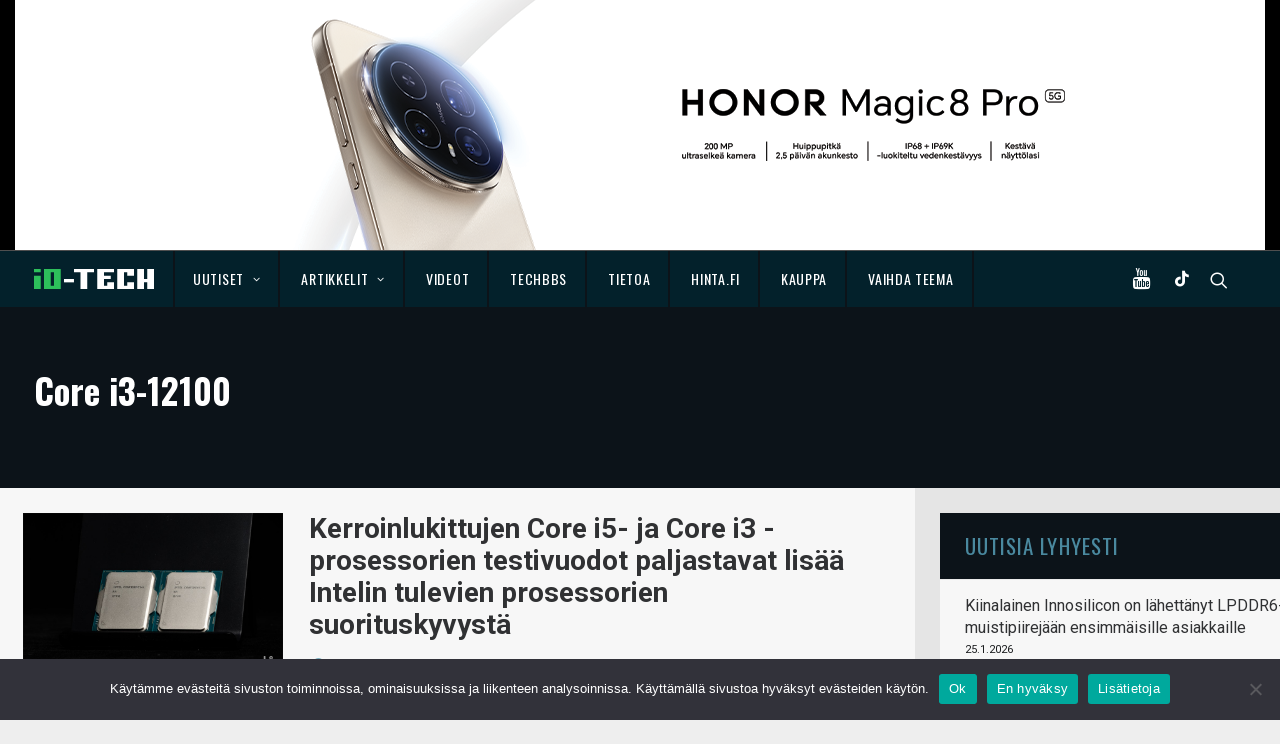

--- FILE ---
content_type: text/html; charset=UTF-8
request_url: https://www.io-tech.fi/tag/core-i3-12100/?theme-preview=io-tech
body_size: 17751
content:
<!DOCTYPE html>
<html class="no-touch" lang="fi" xmlns="http://www.w3.org/1999/xhtml">
<head>
<meta http-equiv="Content-Type" content="text/html; charset=UTF-8">
<meta name="viewport" content="width=device-width, initial-scale=1">
<link rel="profile" href="http://gmpg.org/xfn/11">
<link rel="pingback" href="https://www.io-tech.fi/xmlrpc.php">
<meta name='robots' content='index, follow, max-image-preview:large, max-snippet:-1, max-video-preview:-1' />

	<!-- This site is optimized with the Yoast SEO plugin v23.4 - https://yoast.com/wordpress/plugins/seo/ -->
	<title>Core i3-12100 arkistot - io-tech.fi</title>
	<link rel="canonical" href="https://www.io-tech.fi/tag/core-i3-12100/" />
	<meta property="og:locale" content="fi_FI" />
	<meta property="og:type" content="article" />
	<meta property="og:title" content="Core i3-12100 arkistot - io-tech.fi" />
	<meta property="og:url" content="https://www.io-tech.fi/tag/core-i3-12100/" />
	<meta property="og:site_name" content="io-tech.fi" />
	<!-- / Yoast SEO plugin. -->


<meta http-equiv="x-dns-prefetch-control" content="on">
<link href="https://app.ecwid.com" rel="preconnect" crossorigin />
<link href="https://ecomm.events" rel="preconnect" crossorigin />
<link href="https://d1q3axnfhmyveb.cloudfront.net" rel="preconnect" crossorigin />
<link href="https://dqzrr9k4bjpzk.cloudfront.net" rel="preconnect" crossorigin />
<link href="https://d1oxsl77a1kjht.cloudfront.net" rel="preconnect" crossorigin>
<link rel="prefetch" href="https://app.ecwid.com/script.js?125001767&data_platform=wporg&lang=fi" as="script"/>
<link rel="prerender" href="https://www.io-tech.fi/tekniikkaseikkailu/"/>
<link rel='dns-prefetch' href='//fonts.googleapis.com' />
<link rel='dns-prefetch' href='//www.googletagmanager.com' />
<link rel="alternate" type="application/rss+xml" title="io-tech.fi &raquo; syöte" href="https://www.io-tech.fi/feed/" />
<link rel="alternate" type="application/rss+xml" title="io-tech.fi &raquo; kommenttien syöte" href="https://www.io-tech.fi/comments/feed/" />
<link rel="alternate" type="application/rss+xml" title="io-tech.fi &raquo; Core i3-12100 avainsanan RSS-syöte" href="https://www.io-tech.fi/tag/core-i3-12100/feed/" />
<script type="text/javascript">
/* <![CDATA[ */
window._wpemojiSettings = {"baseUrl":"https:\/\/s.w.org\/images\/core\/emoji\/14.0.0\/72x72\/","ext":".png","svgUrl":"https:\/\/s.w.org\/images\/core\/emoji\/14.0.0\/svg\/","svgExt":".svg","source":{"concatemoji":"https:\/\/www.io-tech.fi\/wp-includes\/js\/wp-emoji-release.min.js?ver=6.4.7"}};
/*! This file is auto-generated */
!function(i,n){var o,s,e;function c(e){try{var t={supportTests:e,timestamp:(new Date).valueOf()};sessionStorage.setItem(o,JSON.stringify(t))}catch(e){}}function p(e,t,n){e.clearRect(0,0,e.canvas.width,e.canvas.height),e.fillText(t,0,0);var t=new Uint32Array(e.getImageData(0,0,e.canvas.width,e.canvas.height).data),r=(e.clearRect(0,0,e.canvas.width,e.canvas.height),e.fillText(n,0,0),new Uint32Array(e.getImageData(0,0,e.canvas.width,e.canvas.height).data));return t.every(function(e,t){return e===r[t]})}function u(e,t,n){switch(t){case"flag":return n(e,"\ud83c\udff3\ufe0f\u200d\u26a7\ufe0f","\ud83c\udff3\ufe0f\u200b\u26a7\ufe0f")?!1:!n(e,"\ud83c\uddfa\ud83c\uddf3","\ud83c\uddfa\u200b\ud83c\uddf3")&&!n(e,"\ud83c\udff4\udb40\udc67\udb40\udc62\udb40\udc65\udb40\udc6e\udb40\udc67\udb40\udc7f","\ud83c\udff4\u200b\udb40\udc67\u200b\udb40\udc62\u200b\udb40\udc65\u200b\udb40\udc6e\u200b\udb40\udc67\u200b\udb40\udc7f");case"emoji":return!n(e,"\ud83e\udef1\ud83c\udffb\u200d\ud83e\udef2\ud83c\udfff","\ud83e\udef1\ud83c\udffb\u200b\ud83e\udef2\ud83c\udfff")}return!1}function f(e,t,n){var r="undefined"!=typeof WorkerGlobalScope&&self instanceof WorkerGlobalScope?new OffscreenCanvas(300,150):i.createElement("canvas"),a=r.getContext("2d",{willReadFrequently:!0}),o=(a.textBaseline="top",a.font="600 32px Arial",{});return e.forEach(function(e){o[e]=t(a,e,n)}),o}function t(e){var t=i.createElement("script");t.src=e,t.defer=!0,i.head.appendChild(t)}"undefined"!=typeof Promise&&(o="wpEmojiSettingsSupports",s=["flag","emoji"],n.supports={everything:!0,everythingExceptFlag:!0},e=new Promise(function(e){i.addEventListener("DOMContentLoaded",e,{once:!0})}),new Promise(function(t){var n=function(){try{var e=JSON.parse(sessionStorage.getItem(o));if("object"==typeof e&&"number"==typeof e.timestamp&&(new Date).valueOf()<e.timestamp+604800&&"object"==typeof e.supportTests)return e.supportTests}catch(e){}return null}();if(!n){if("undefined"!=typeof Worker&&"undefined"!=typeof OffscreenCanvas&&"undefined"!=typeof URL&&URL.createObjectURL&&"undefined"!=typeof Blob)try{var e="postMessage("+f.toString()+"("+[JSON.stringify(s),u.toString(),p.toString()].join(",")+"));",r=new Blob([e],{type:"text/javascript"}),a=new Worker(URL.createObjectURL(r),{name:"wpTestEmojiSupports"});return void(a.onmessage=function(e){c(n=e.data),a.terminate(),t(n)})}catch(e){}c(n=f(s,u,p))}t(n)}).then(function(e){for(var t in e)n.supports[t]=e[t],n.supports.everything=n.supports.everything&&n.supports[t],"flag"!==t&&(n.supports.everythingExceptFlag=n.supports.everythingExceptFlag&&n.supports[t]);n.supports.everythingExceptFlag=n.supports.everythingExceptFlag&&!n.supports.flag,n.DOMReady=!1,n.readyCallback=function(){n.DOMReady=!0}}).then(function(){return e}).then(function(){var e;n.supports.everything||(n.readyCallback(),(e=n.source||{}).concatemoji?t(e.concatemoji):e.wpemoji&&e.twemoji&&(t(e.twemoji),t(e.wpemoji)))}))}((window,document),window._wpemojiSettings);
/* ]]> */
</script>
<link rel='stylesheet' id='ecwid-theme-css-css' href='https://www.io-tech.fi/wp-content/plugins/ecwid-shopping-cart/css/themes/uncode.css?ver=7.0.4' type='text/css' media='all' />
<style id='wp-emoji-styles-inline-css' type='text/css'>

	img.wp-smiley, img.emoji {
		display: inline !important;
		border: none !important;
		box-shadow: none !important;
		height: 1em !important;
		width: 1em !important;
		margin: 0 0.07em !important;
		vertical-align: -0.1em !important;
		background: none !important;
		padding: 0 !important;
	}
</style>
<link rel='stylesheet' id='wp-block-library-css' href='https://www.io-tech.fi/wp-includes/css/dist/block-library/style.min.css?ver=6.4.7' type='text/css' media='all' />
<style id='classic-theme-styles-inline-css' type='text/css'>
/*! This file is auto-generated */
.wp-block-button__link{color:#fff;background-color:#32373c;border-radius:9999px;box-shadow:none;text-decoration:none;padding:calc(.667em + 2px) calc(1.333em + 2px);font-size:1.125em}.wp-block-file__button{background:#32373c;color:#fff;text-decoration:none}
</style>
<style id='global-styles-inline-css' type='text/css'>
body{--wp--preset--color--black: #000000;--wp--preset--color--cyan-bluish-gray: #abb8c3;--wp--preset--color--white: #ffffff;--wp--preset--color--pale-pink: #f78da7;--wp--preset--color--vivid-red: #cf2e2e;--wp--preset--color--luminous-vivid-orange: #ff6900;--wp--preset--color--luminous-vivid-amber: #fcb900;--wp--preset--color--light-green-cyan: #7bdcb5;--wp--preset--color--vivid-green-cyan: #00d084;--wp--preset--color--pale-cyan-blue: #8ed1fc;--wp--preset--color--vivid-cyan-blue: #0693e3;--wp--preset--color--vivid-purple: #9b51e0;--wp--preset--gradient--vivid-cyan-blue-to-vivid-purple: linear-gradient(135deg,rgba(6,147,227,1) 0%,rgb(155,81,224) 100%);--wp--preset--gradient--light-green-cyan-to-vivid-green-cyan: linear-gradient(135deg,rgb(122,220,180) 0%,rgb(0,208,130) 100%);--wp--preset--gradient--luminous-vivid-amber-to-luminous-vivid-orange: linear-gradient(135deg,rgba(252,185,0,1) 0%,rgba(255,105,0,1) 100%);--wp--preset--gradient--luminous-vivid-orange-to-vivid-red: linear-gradient(135deg,rgba(255,105,0,1) 0%,rgb(207,46,46) 100%);--wp--preset--gradient--very-light-gray-to-cyan-bluish-gray: linear-gradient(135deg,rgb(238,238,238) 0%,rgb(169,184,195) 100%);--wp--preset--gradient--cool-to-warm-spectrum: linear-gradient(135deg,rgb(74,234,220) 0%,rgb(151,120,209) 20%,rgb(207,42,186) 40%,rgb(238,44,130) 60%,rgb(251,105,98) 80%,rgb(254,248,76) 100%);--wp--preset--gradient--blush-light-purple: linear-gradient(135deg,rgb(255,206,236) 0%,rgb(152,150,240) 100%);--wp--preset--gradient--blush-bordeaux: linear-gradient(135deg,rgb(254,205,165) 0%,rgb(254,45,45) 50%,rgb(107,0,62) 100%);--wp--preset--gradient--luminous-dusk: linear-gradient(135deg,rgb(255,203,112) 0%,rgb(199,81,192) 50%,rgb(65,88,208) 100%);--wp--preset--gradient--pale-ocean: linear-gradient(135deg,rgb(255,245,203) 0%,rgb(182,227,212) 50%,rgb(51,167,181) 100%);--wp--preset--gradient--electric-grass: linear-gradient(135deg,rgb(202,248,128) 0%,rgb(113,206,126) 100%);--wp--preset--gradient--midnight: linear-gradient(135deg,rgb(2,3,129) 0%,rgb(40,116,252) 100%);--wp--preset--font-size--small: 13px;--wp--preset--font-size--medium: 20px;--wp--preset--font-size--large: 36px;--wp--preset--font-size--x-large: 42px;--wp--preset--spacing--20: 0.44rem;--wp--preset--spacing--30: 0.67rem;--wp--preset--spacing--40: 1rem;--wp--preset--spacing--50: 1.5rem;--wp--preset--spacing--60: 2.25rem;--wp--preset--spacing--70: 3.38rem;--wp--preset--spacing--80: 5.06rem;--wp--preset--shadow--natural: 6px 6px 9px rgba(0, 0, 0, 0.2);--wp--preset--shadow--deep: 12px 12px 50px rgba(0, 0, 0, 0.4);--wp--preset--shadow--sharp: 6px 6px 0px rgba(0, 0, 0, 0.2);--wp--preset--shadow--outlined: 6px 6px 0px -3px rgba(255, 255, 255, 1), 6px 6px rgba(0, 0, 0, 1);--wp--preset--shadow--crisp: 6px 6px 0px rgba(0, 0, 0, 1);}:where(.is-layout-flex){gap: 0.5em;}:where(.is-layout-grid){gap: 0.5em;}body .is-layout-flow > .alignleft{float: left;margin-inline-start: 0;margin-inline-end: 2em;}body .is-layout-flow > .alignright{float: right;margin-inline-start: 2em;margin-inline-end: 0;}body .is-layout-flow > .aligncenter{margin-left: auto !important;margin-right: auto !important;}body .is-layout-constrained > .alignleft{float: left;margin-inline-start: 0;margin-inline-end: 2em;}body .is-layout-constrained > .alignright{float: right;margin-inline-start: 2em;margin-inline-end: 0;}body .is-layout-constrained > .aligncenter{margin-left: auto !important;margin-right: auto !important;}body .is-layout-constrained > :where(:not(.alignleft):not(.alignright):not(.alignfull)){max-width: var(--wp--style--global--content-size);margin-left: auto !important;margin-right: auto !important;}body .is-layout-constrained > .alignwide{max-width: var(--wp--style--global--wide-size);}body .is-layout-flex{display: flex;}body .is-layout-flex{flex-wrap: wrap;align-items: center;}body .is-layout-flex > *{margin: 0;}body .is-layout-grid{display: grid;}body .is-layout-grid > *{margin: 0;}:where(.wp-block-columns.is-layout-flex){gap: 2em;}:where(.wp-block-columns.is-layout-grid){gap: 2em;}:where(.wp-block-post-template.is-layout-flex){gap: 1.25em;}:where(.wp-block-post-template.is-layout-grid){gap: 1.25em;}.has-black-color{color: var(--wp--preset--color--black) !important;}.has-cyan-bluish-gray-color{color: var(--wp--preset--color--cyan-bluish-gray) !important;}.has-white-color{color: var(--wp--preset--color--white) !important;}.has-pale-pink-color{color: var(--wp--preset--color--pale-pink) !important;}.has-vivid-red-color{color: var(--wp--preset--color--vivid-red) !important;}.has-luminous-vivid-orange-color{color: var(--wp--preset--color--luminous-vivid-orange) !important;}.has-luminous-vivid-amber-color{color: var(--wp--preset--color--luminous-vivid-amber) !important;}.has-light-green-cyan-color{color: var(--wp--preset--color--light-green-cyan) !important;}.has-vivid-green-cyan-color{color: var(--wp--preset--color--vivid-green-cyan) !important;}.has-pale-cyan-blue-color{color: var(--wp--preset--color--pale-cyan-blue) !important;}.has-vivid-cyan-blue-color{color: var(--wp--preset--color--vivid-cyan-blue) !important;}.has-vivid-purple-color{color: var(--wp--preset--color--vivid-purple) !important;}.has-black-background-color{background-color: var(--wp--preset--color--black) !important;}.has-cyan-bluish-gray-background-color{background-color: var(--wp--preset--color--cyan-bluish-gray) !important;}.has-white-background-color{background-color: var(--wp--preset--color--white) !important;}.has-pale-pink-background-color{background-color: var(--wp--preset--color--pale-pink) !important;}.has-vivid-red-background-color{background-color: var(--wp--preset--color--vivid-red) !important;}.has-luminous-vivid-orange-background-color{background-color: var(--wp--preset--color--luminous-vivid-orange) !important;}.has-luminous-vivid-amber-background-color{background-color: var(--wp--preset--color--luminous-vivid-amber) !important;}.has-light-green-cyan-background-color{background-color: var(--wp--preset--color--light-green-cyan) !important;}.has-vivid-green-cyan-background-color{background-color: var(--wp--preset--color--vivid-green-cyan) !important;}.has-pale-cyan-blue-background-color{background-color: var(--wp--preset--color--pale-cyan-blue) !important;}.has-vivid-cyan-blue-background-color{background-color: var(--wp--preset--color--vivid-cyan-blue) !important;}.has-vivid-purple-background-color{background-color: var(--wp--preset--color--vivid-purple) !important;}.has-black-border-color{border-color: var(--wp--preset--color--black) !important;}.has-cyan-bluish-gray-border-color{border-color: var(--wp--preset--color--cyan-bluish-gray) !important;}.has-white-border-color{border-color: var(--wp--preset--color--white) !important;}.has-pale-pink-border-color{border-color: var(--wp--preset--color--pale-pink) !important;}.has-vivid-red-border-color{border-color: var(--wp--preset--color--vivid-red) !important;}.has-luminous-vivid-orange-border-color{border-color: var(--wp--preset--color--luminous-vivid-orange) !important;}.has-luminous-vivid-amber-border-color{border-color: var(--wp--preset--color--luminous-vivid-amber) !important;}.has-light-green-cyan-border-color{border-color: var(--wp--preset--color--light-green-cyan) !important;}.has-vivid-green-cyan-border-color{border-color: var(--wp--preset--color--vivid-green-cyan) !important;}.has-pale-cyan-blue-border-color{border-color: var(--wp--preset--color--pale-cyan-blue) !important;}.has-vivid-cyan-blue-border-color{border-color: var(--wp--preset--color--vivid-cyan-blue) !important;}.has-vivid-purple-border-color{border-color: var(--wp--preset--color--vivid-purple) !important;}.has-vivid-cyan-blue-to-vivid-purple-gradient-background{background: var(--wp--preset--gradient--vivid-cyan-blue-to-vivid-purple) !important;}.has-light-green-cyan-to-vivid-green-cyan-gradient-background{background: var(--wp--preset--gradient--light-green-cyan-to-vivid-green-cyan) !important;}.has-luminous-vivid-amber-to-luminous-vivid-orange-gradient-background{background: var(--wp--preset--gradient--luminous-vivid-amber-to-luminous-vivid-orange) !important;}.has-luminous-vivid-orange-to-vivid-red-gradient-background{background: var(--wp--preset--gradient--luminous-vivid-orange-to-vivid-red) !important;}.has-very-light-gray-to-cyan-bluish-gray-gradient-background{background: var(--wp--preset--gradient--very-light-gray-to-cyan-bluish-gray) !important;}.has-cool-to-warm-spectrum-gradient-background{background: var(--wp--preset--gradient--cool-to-warm-spectrum) !important;}.has-blush-light-purple-gradient-background{background: var(--wp--preset--gradient--blush-light-purple) !important;}.has-blush-bordeaux-gradient-background{background: var(--wp--preset--gradient--blush-bordeaux) !important;}.has-luminous-dusk-gradient-background{background: var(--wp--preset--gradient--luminous-dusk) !important;}.has-pale-ocean-gradient-background{background: var(--wp--preset--gradient--pale-ocean) !important;}.has-electric-grass-gradient-background{background: var(--wp--preset--gradient--electric-grass) !important;}.has-midnight-gradient-background{background: var(--wp--preset--gradient--midnight) !important;}.has-small-font-size{font-size: var(--wp--preset--font-size--small) !important;}.has-medium-font-size{font-size: var(--wp--preset--font-size--medium) !important;}.has-large-font-size{font-size: var(--wp--preset--font-size--large) !important;}.has-x-large-font-size{font-size: var(--wp--preset--font-size--x-large) !important;}
.wp-block-navigation a:where(:not(.wp-element-button)){color: inherit;}
:where(.wp-block-post-template.is-layout-flex){gap: 1.25em;}:where(.wp-block-post-template.is-layout-grid){gap: 1.25em;}
:where(.wp-block-columns.is-layout-flex){gap: 2em;}:where(.wp-block-columns.is-layout-grid){gap: 2em;}
.wp-block-pullquote{font-size: 1.5em;line-height: 1.6;}
</style>
<link rel='stylesheet' id='XFWP-css' href='https://www.io-tech.fi/wp-content/plugins/XFWP/assets/XFWP.css?ver=25080629' type='text/css' media='all' />
<link rel='stylesheet' id='cookie-notice-front-css' href='https://www.io-tech.fi/wp-content/plugins/cookie-notice/css/front.min.css?ver=2.5.8' type='text/css' media='all' />
<link rel='stylesheet' id='ecwid-css-css' href='https://www.io-tech.fi/wp-content/plugins/ecwid-shopping-cart/css/frontend.css?ver=7.0.4' type='text/css' media='all' />
<link rel='stylesheet' id='uncodefont-google-css' href='//fonts.googleapis.com/css?family=Dosis%3A200%2C300%2Cregular%2C500%2C600%2C700%2C800%7COswald%3A300%2Cregular%2C700%7CRoboto%3A100%2C100italic%2C300%2C300italic%2Cregular%2Citalic%2C500%2C500italic%2C700%2C700italic%2C900%2C900italic%7CSource+Sans+Pro%3A200%2C200italic%2C300%2C300italic%2Cregular%2Citalic%2C600%2C600italic%2C700%2C700italic%2C900%2C900italic%7CSquada+One%3Aregular&#038;subset=latin%2Clatin-ext%2Cvietnamese%2Cgreek%2Ccyrillic-ext%2Ccyrillic%2Cgreek-ext&#038;ver=2.8.10' type='text/css' media='all' />
<link rel='stylesheet' id='uncode-style-css' href='https://www.io-tech.fi/wp-content/themes/uncode/library/css/style.css?ver=943678766' type='text/css' media='all' />
<style id='uncode-style-inline-css' type='text/css'>

@media (max-width: 959px) { .navbar-brand > * { height: 20px !important;}}
@media (min-width: 960px) { .limit-width { max-width: 1284px; margin: auto;}}
.menu-primary ul.menu-smart > li > a, .menu-primary ul.menu-smart li.dropdown > a, .menu-primary ul.menu-smart li.mega-menu > a, .vmenu-container ul.menu-smart > li > a, .vmenu-container ul.menu-smart li.dropdown > a { text-transform: uppercase; }
#changer-back-color { transition: background-color 1000ms cubic-bezier(0.25, 1, 0.5, 1) !important; } #changer-back-color > div { transition: opacity 1000ms cubic-bezier(0.25, 1, 0.5, 1) !important; } body.bg-changer-init.disable-hover .main-wrapper .style-light,  body.bg-changer-init.disable-hover .main-wrapper .style-light h1,  body.bg-changer-init.disable-hover .main-wrapper .style-light h2, body.bg-changer-init.disable-hover .main-wrapper .style-light h3, body.bg-changer-init.disable-hover .main-wrapper .style-light h4, body.bg-changer-init.disable-hover .main-wrapper .style-light h5, body.bg-changer-init.disable-hover .main-wrapper .style-light h6, body.bg-changer-init.disable-hover .main-wrapper .style-light a, body.bg-changer-init.disable-hover .main-wrapper .style-dark, body.bg-changer-init.disable-hover .main-wrapper .style-dark h1, body.bg-changer-init.disable-hover .main-wrapper .style-dark h2, body.bg-changer-init.disable-hover .main-wrapper .style-dark h3, body.bg-changer-init.disable-hover .main-wrapper .style-dark h4, body.bg-changer-init.disable-hover .main-wrapper .style-dark h5, body.bg-changer-init.disable-hover .main-wrapper .style-dark h6, body.bg-changer-init.disable-hover .main-wrapper .style-dark a { transition: color 1000ms cubic-bezier(0.25, 1, 0.5, 1) !important; }
</style>
<link rel='stylesheet' id='uncode-custom-style-css' href='https://www.io-tech.fi/wp-content/themes/uncode/library/css/style-custom.css?ver=457140715' type='text/css' media='all' />
<link rel='stylesheet' id='child-style-css' href='https://www.io-tech.fi/wp-content/themes/io-tech/style.css?ver=943678766' type='text/css' media='all' />
<link rel='stylesheet' id='tablepress-default-css' href='https://www.io-tech.fi/wp-content/plugins/tablepress/css/build/default.css?ver=3.2.5' type='text/css' media='all' />
<link rel='stylesheet' id='uncode-icons-css' href='https://www.io-tech.fi/wp-content/themes/uncode/library/css/uncode-icons.css?ver=457140715' type='text/css' media='all' />
<link rel='stylesheet' id='timed-content-css-css' href='https://www.io-tech.fi/wp-content/plugins/timed-content/css/timed-content.css?ver=2.95' type='text/css' media='all' />
<script type="text/javascript" src="https://www.io-tech.fi/wp-content/plugins/wp-views/vendor/toolset/common-es/public/toolset-common-es-frontend.js?ver=175000" id="toolset-common-es-frontend-js"></script>
<script type="text/javascript" id="cookie-notice-front-js-before">
/* <![CDATA[ */
var cnArgs = {"ajaxUrl":"https:\/\/www.io-tech.fi\/wp-admin\/admin-ajax.php","nonce":"ab850c8e69","hideEffect":"fade","position":"bottom","onScroll":false,"onScrollOffset":100,"onClick":false,"cookieName":"cookie_notice_accepted","cookieTime":2592000,"cookieTimeRejected":2592000,"globalCookie":false,"redirection":false,"cache":false,"revokeCookies":false,"revokeCookiesOpt":"automatic"};
/* ]]> */
</script>
<script type="text/javascript" src="https://www.io-tech.fi/wp-content/plugins/cookie-notice/js/front.min.js?ver=2.5.8" id="cookie-notice-front-js"></script>
<script type="text/javascript" src="https://www.io-tech.fi/wp-includes/js/jquery/jquery.min.js?ver=3.7.1" id="jquery-core-js"></script>
<script type="text/javascript" src="https://www.io-tech.fi/wp-includes/js/jquery/jquery-migrate.min.js?ver=3.4.1" id="jquery-migrate-js"></script>
<script type="text/javascript" src="https://www.io-tech.fi/wp-content/plugins/sticky-menu-or-anything-on-scroll/assets/js/jq-sticky-anything.min.js?ver=2.1.1" id="stickyAnythingLib-js"></script>
<script type="text/javascript" src="/wp-content/themes/uncode/library/js/ai-uncode.js" id="uncodeAI" data-home="/" data-path="/" data-breakpoints-images="258,516,720,1032,1440,2064,2880" id="ai-uncode-js"></script>
<script type="text/javascript" id="uncode-init-js-extra">
/* <![CDATA[ */
var SiteParameters = {"days":"days","hours":"hours","minutes":"minutes","seconds":"seconds","constant_scroll":"off","scroll_speed":"1000","parallax_factor":"0.25","loading":"Loading\u2026","slide_name":"slide","slide_footer":"footer","ajax_url":"https:\/\/www.io-tech.fi\/wp-admin\/admin-ajax.php","nonce_adaptive_images":"cde23bcc25","nonce_srcset_async":"f656d4bf69","enable_debug":"","block_mobile_videos":"","is_frontend_editor":"","main_width":["1280","px"],"mobile_parallax_allowed":"","listen_for_screen_update":"1","wireframes_plugin_active":"","sticky_elements":"off","resize_quality":"90","register_metadata":"","bg_changer_time":"1000","update_wc_fragments":"1","optimize_shortpixel_image":"","menu_mobile_offcanvas_gap":"45","custom_cursor_selector":"[href], .trigger-overlay, .owl-next, .owl-prev, .owl-dot, input[type=\"submit\"], input[type=\"checkbox\"], button[type=\"submit\"], a[class^=\"ilightbox\"], .ilightbox-thumbnail, .ilightbox-prev, .ilightbox-next, .overlay-close, .unmodal-close, .qty-inset > span, .share-button li, .uncode-post-titles .tmb.tmb-click-area, .btn-link, .tmb-click-row .t-inside, .lg-outer button, .lg-thumb img, a[data-lbox], .uncode-close-offcanvas-overlay","mobile_parallax_animation":"","lbox_enhanced":"","native_media_player":"1","vimeoPlayerParams":"?autoplay=0","ajax_filter_key_search":"key","ajax_filter_key_unfilter":"unfilter","index_pagination_disable_scroll":"","index_pagination_scroll_to":"","uncode_wc_popup_cart_qty":"","uncode_adaptive":"1","ai_breakpoints":"258,516,720,1032,1440,2064,2880"};
/* ]]> */
</script>
<script type="text/javascript" src="https://www.io-tech.fi/wp-content/themes/uncode/library/js/init.js?ver=457140715" id="uncode-init-js"></script>
<script type="text/javascript" src="https://www.io-tech.fi/wp-content/plugins/timed-content/js/timed-content.js?ver=2.95" id="timed-content_js-js"></script>
<script></script><link rel="https://api.w.org/" href="https://www.io-tech.fi/wp-json/" /><link rel="alternate" type="application/json" href="https://www.io-tech.fi/wp-json/wp/v2/tags/5411" /><link rel="EditURI" type="application/rsd+xml" title="RSD" href="https://www.io-tech.fi/xmlrpc.php?rsd" />
<meta name="generator" content="WordPress 6.4.7" />
<script data-cfasync="false" data-no-optimize="1" type="text/javascript">
window.ec = window.ec || Object()
window.ec.config = window.ec.config || Object();
window.ec.config.enable_canonical_urls = true;

</script>
        <!--noptimize-->
        <script data-cfasync="false" type="text/javascript">
            window.ec = window.ec || Object();
            window.ec.config = window.ec.config || Object();
            window.ec.config.store_main_page_url = 'https://www.io-tech.fi/tekniikkaseikkailu/';
        </script>
        <!--/noptimize-->
        <meta name="generator" content="Site Kit by Google 1.165.0" /> <script> window.addEventListener("load",function(){ var c={script:false,link:false}; function ls(s) { if(!['script','link'].includes(s)||c[s]){return;}c[s]=true; var d=document,f=d.getElementsByTagName(s)[0],j=d.createElement(s); if(s==='script'){j.async=true;j.src='https://www.io-tech.fi/wp-content/plugins/wp-views/vendor/toolset/blocks/public/js/frontend.js?v=1.6.17';}else{ j.rel='stylesheet';j.href='https://www.io-tech.fi/wp-content/plugins/wp-views/vendor/toolset/blocks/public/css/style.css?v=1.6.17';} f.parentNode.insertBefore(j, f); }; function ex(){ls('script');ls('link')} window.addEventListener("scroll", ex, {once: true}); if (('IntersectionObserver' in window) && ('IntersectionObserverEntry' in window) && ('intersectionRatio' in window.IntersectionObserverEntry.prototype)) { var i = 0, fb = document.querySelectorAll("[class^='tb-']"), o = new IntersectionObserver(es => { es.forEach(e => { o.unobserve(e.target); if (e.intersectionRatio > 0) { ex();o.disconnect();}else{ i++;if(fb.length>i){o.observe(fb[i])}} }) }); if (fb.length) { o.observe(fb[i]) } } }) </script>
	<noscript>
		<link rel="stylesheet" href="https://www.io-tech.fi/wp-content/plugins/wp-views/vendor/toolset/blocks/public/css/style.css">
	</noscript>      <meta name="onesignal" content="wordpress-plugin"/>
            <script>

      window.OneSignalDeferred = window.OneSignalDeferred || [];

      OneSignalDeferred.push(function(OneSignal) {
        var oneSignal_options = {};
        window._oneSignalInitOptions = oneSignal_options;

        oneSignal_options['serviceWorkerParam'] = { scope: '/' };
oneSignal_options['serviceWorkerPath'] = 'OneSignalSDKWorker.js.php';

        OneSignal.Notifications.setDefaultUrl("https://www.io-tech.fi");

        oneSignal_options['wordpress'] = true;
oneSignal_options['appId'] = 'dc4fe4d3-8f97-4b21-8424-4b3bee0faef8';
oneSignal_options['allowLocalhostAsSecureOrigin'] = true;
oneSignal_options['welcomeNotification'] = { };
oneSignal_options['welcomeNotification']['title'] = "io-tech.fi";
oneSignal_options['welcomeNotification']['message'] = "Kiitos, kun tilasit ilmoitukset!";
oneSignal_options['path'] = "https://www.io-tech.fi/wp-content/plugins/onesignal-free-web-push-notifications/sdk_files/";
oneSignal_options['safari_web_id'] = "web.onesignal.auto.5093406a-927f-4c57-a877-608b6718a7cc";
oneSignal_options['persistNotification'] = false;
oneSignal_options['promptOptions'] = { };
oneSignal_options['promptOptions']['actionMessage'] = "Haluatko ilmoituksen, kun julkaisemme uuden uutisen tai artikkelin?";
oneSignal_options['promptOptions']['acceptButtonText'] = "Kyllä";
oneSignal_options['promptOptions']['cancelButtonText'] = "Ei kiitos";
oneSignal_options['promptOptions']['siteName'] = "https://io-tech.fi";
              OneSignal.init(window._oneSignalInitOptions);
              OneSignal.Slidedown.promptPush()      });

      function documentInitOneSignal() {
        var oneSignal_elements = document.getElementsByClassName("OneSignal-prompt");

        var oneSignalLinkClickHandler = function(event) { OneSignal.Notifications.requestPermission(); event.preventDefault(); };        for(var i = 0; i < oneSignal_elements.length; i++)
          oneSignal_elements[i].addEventListener('click', oneSignalLinkClickHandler, false);
      }

      if (document.readyState === 'complete') {
           documentInitOneSignal();
      }
      else {
           window.addEventListener("load", function(event){
               documentInitOneSignal();
          });
      }
    </script>
<link rel="icon" href="https://www.io-tech.fi/wp-content/uploads/2016/11/cropped-favicon-32x32.png" sizes="32x32" />
<link rel="icon" href="https://www.io-tech.fi/wp-content/uploads/2016/11/cropped-favicon-192x192.png" sizes="192x192" />
<link rel="apple-touch-icon" href="https://www.io-tech.fi/wp-content/uploads/2016/11/cropped-favicon-180x180.png" />
<meta name="msapplication-TileImage" content="https://www.io-tech.fi/wp-content/uploads/2016/11/cropped-favicon-270x270.png" />
		<style type="text/css" id="wp-custom-css">
			.filtteri { display: none !important; }
.view-toggle-element {padding-top: 15px;}
.post-share { display: none !important; }

.otsikko {
  font-family: Oswald;
  font-weight: 500;
  letter-spacing: .05em;
  text-transform: uppercase !important;
  margin: 0 !important;
  padding: 0 !important;
  color: #4A899F !important;
}

.uutinen h2 {
	margin: 25px 0 15px;
}

/* Varmistetaan, että kuva-alue on viitepiste palkille */
.artikkeli-slide .foto {
    position: relative;
    overflow: ; /* Pitää huolen, ettei palkki mene pyöristettyjen kulmien yli jos niitä on */
    display: block;
}

/* Vihreä palkki kuvan alareunaan */
.yhteistyo-palkki {
    position: absolute;
    bottom: 0;
    left: 0;
    right: 0;
    background-color: #2DBF5B; /* Vihreä väri, voit vaihtaa hex-koodia */
    color: #03212B;           /* Valkoinen teksti */
    text-align: center;
    padding: 6px 0;
    font-size: 11px;
    font-weight: bold;
    text-transform: uppercase;
    letter-spacing: 0.5px;
    pointer-events: none;     /* Sallii klikkausläpimenon alla olevaan linkkiin */
}

/* Mobiilimuotoilu (puhelimet ja pienet tabletit) */
@media only screen and (max-width: 600px) {
    .yhteistyo-palkki {
				margin-bottom: -5px;
        font-size: 9px !important;    /* Pienempi teksti */
        padding: 3px 0 2px 0 !important;    /* Kapeampi palkki pystysuunnassa */
        letter-spacing: 0.3px;        /* Tiiviimpi teksti */
        background-color: #2DBF5B; /* Hieman läpinäkyvyyttä */
    }
}		</style>
		<noscript><style> .wpb_animate_when_almost_visible { opacity: 1; }</style></noscript></head>
<body class="archive tag tag-core-i3-12100 tag-5411  style-color-gyho-bg cookies-not-set group-blog hormenu-position-left hmenu hmenu-position-left header-full-width main-center-align menu-mobile-default mobile-parallax-not-allowed ilb-no-bounce unreg qw-body-scroll-disabled no-qty-fx wpb-js-composer js-comp-ver-8.7.1 vc_responsive" data-border="0">
		<div id="vh_layout_help"></div><div class="body-borders" data-border="0"><div class="top-border body-border-shadow"></div><div class="right-border body-border-shadow"></div><div class="bottom-border body-border-shadow"></div><div class="left-border body-border-shadow"></div><div class="top-border style-light-bg"></div><div class="right-border style-light-bg"></div><div class="bottom-border style-light-bg"></div><div class="left-border style-light-bg"></div></div>	<div class="box-wrapper">
		<div class="box-container">
			<div id="dremiumi">
<ins data-revive-zoneid="1" data-revive-id="c1199256dc7f5c390b1aeeaa378b96c2"></ins>
<script async src="//www.io-tech.fi/mns/www/dvy/asyncjss.php"></script>
			</div>
		<script type="text/javascript">UNCODE.initBox();</script>
		<div class="menu-wrapper">
													
													<header id="masthead" class="navbar menu-primary menu-dark submenu-light style-dark-original menu-with-logo">
														<div class="menu-container style-color-dfgh-bg menu-borders">
															<div class="row-menu limit-width">
																<div class="row-menu-inner">
																	<div id="logo-container-mobile" class="col-lg-0 logo-container middle">
																		<div id="main-logo" class="navbar-header style-dark">
																			<a href="https://www.io-tech.fi/" class="navbar-brand" data-minheight="20"><div class="logo-image main-logo logo-skinnable" data-maxheight="20" style="height: 20px;"><img decoding="async" src="https://www.io-tech.fi/wp-content/uploads/2016/11/iotech-logo.svg" alt="logo" width="120" height="20" class="img-responsive" /></div></a>
																		</div>
																		<div class="mmb-container"><div class="mobile-additional-icons"></div><div class="mobile-menu-button mobile-menu-button-dark lines-button"><span class="lines"><span></span></span></div></div>
																	</div>
																	<div class="col-lg-12 main-menu-container middle">
																		<div class="menu-horizontal">
																			<div class="menu-horizontal-inner">
																				<div class="nav navbar-nav navbar-main navbar-nav-first"><ul id="menu-menu" class="menu-primary-inner menu-smart sm"><li id="menu-item-2584" class="menu-item menu-item-type-post_type menu-item-object-page menu-item-has-children menu-item-2584 dropdown menu-item-link"><a title="Uutiset" href="https://www.io-tech.fi/uutiset/" data-toggle="dropdown" class="dropdown-toggle" data-type="title">Uutiset<i class="fa fa-angle-down fa-dropdown"></i></a>
<ul role="menu" class="drop-menu">
	<li id="menu-item-23256" class="menu-item menu-item-type-custom menu-item-object-custom menu-item-23256"><a title="Lyhyesti" href="https://bbs.io-tech.fi/forums/uutisia-lyhyesti.84/">Lyhyesti<i class="fa fa-angle-right fa-dropdown"></i></a></li>
	<li id="menu-item-13971" class="menu-item menu-item-type-taxonomy menu-item-object-category menu-item-13971"><a title="Tietotekniikka" href="https://www.io-tech.fi/category/tietotekniikka/">Tietotekniikka<i class="fa fa-angle-right fa-dropdown"></i></a></li>
	<li id="menu-item-13972" class="menu-item menu-item-type-taxonomy menu-item-object-category menu-item-13972"><a title="Mobiili" href="https://www.io-tech.fi/category/mobiili/">Mobiili<i class="fa fa-angle-right fa-dropdown"></i></a></li>
</ul>
</li>
<li id="menu-item-434" class="menu-item menu-item-type-post_type menu-item-object-page menu-item-has-children menu-item-434 dropdown menu-item-link"><a title="Artikkelit" href="https://www.io-tech.fi/artikkelit/" data-toggle="dropdown" class="dropdown-toggle" data-type="title">Artikkelit<i class="fa fa-angle-down fa-dropdown"></i></a>
<ul role="menu" class="drop-menu">
	<li id="menu-item-28894" class="menu-item menu-item-type-taxonomy menu-item-object-category menu-item-has-children menu-item-28894 dropdown"><a title="Tietotekniikka" href="https://www.io-tech.fi/category/tietotekniikka/" data-type="title">Tietotekniikka<i class="fa fa-angle-down fa-dropdown"></i></a>
	<ul role="menu" class="drop-menu">
		<li id="menu-item-13964" class="menu-item menu-item-type-taxonomy menu-item-object-category menu-item-13964"><a title="Prosessorit" href="https://www.io-tech.fi/category/artikkelit/prosessorit-artikkelit/">Prosessorit<i class="fa fa-angle-right fa-dropdown"></i></a></li>
		<li id="menu-item-13965" class="menu-item menu-item-type-taxonomy menu-item-object-category menu-item-13965"><a title="Näytönohjaimet" href="https://www.io-tech.fi/category/artikkelit/naytonohjaimet-artikkelit/">Näytönohjaimet<i class="fa fa-angle-right fa-dropdown"></i></a></li>
		<li id="menu-item-13966" class="menu-item menu-item-type-taxonomy menu-item-object-category menu-item-13966"><a title="Emolevyt" href="https://www.io-tech.fi/category/artikkelit/emolevyt/">Emolevyt<i class="fa fa-angle-right fa-dropdown"></i></a></li>
		<li id="menu-item-14086" class="menu-item menu-item-type-taxonomy menu-item-object-category menu-item-14086"><a title="Muistit" href="https://www.io-tech.fi/category/artikkelit/muistit/">Muistit<i class="fa fa-angle-right fa-dropdown"></i></a></li>
		<li id="menu-item-20571" class="menu-item menu-item-type-taxonomy menu-item-object-category menu-item-20571"><a title="SSD" href="https://www.io-tech.fi/category/artikkelit/ssd/">SSD<i class="fa fa-angle-right fa-dropdown"></i></a></li>
		<li id="menu-item-14085" class="menu-item menu-item-type-taxonomy menu-item-object-category menu-item-14085"><a title="Jäähdytys" href="https://www.io-tech.fi/category/artikkelit/jaahdytys/">Jäähdytys<i class="fa fa-angle-right fa-dropdown"></i></a></li>
		<li id="menu-item-13968" class="menu-item menu-item-type-taxonomy menu-item-object-category menu-item-13968"><a title="Kotelot" href="https://www.io-tech.fi/category/artikkelit/kotelot/">Kotelot<i class="fa fa-angle-right fa-dropdown"></i></a></li>
		<li id="menu-item-20573" class="menu-item menu-item-type-taxonomy menu-item-object-category menu-item-20573"><a title="Hiiret ja näppäimistöt" href="https://www.io-tech.fi/category/artikkelit/hiiret-ja-nappaimistot/">Hiiret ja näppäimistöt<i class="fa fa-angle-right fa-dropdown"></i></a></li>
		<li id="menu-item-13969" class="menu-item menu-item-type-taxonomy menu-item-object-category menu-item-13969"><a title="Pelikannettavat" href="https://www.io-tech.fi/category/artikkelit/pelikannettavat/">Pelikannettavat<i class="fa fa-angle-right fa-dropdown"></i></a></li>
		<li id="menu-item-13970" class="menu-item menu-item-type-taxonomy menu-item-object-category menu-item-13970"><a title="Kannettavat" href="https://www.io-tech.fi/category/artikkelit/kannettavat/">Kannettavat<i class="fa fa-angle-right fa-dropdown"></i></a></li>
		<li id="menu-item-28892" class="menu-item menu-item-type-taxonomy menu-item-object-category menu-item-28892"><a title="Näytöt" href="https://www.io-tech.fi/category/artikkelit/naytot/">Näytöt<i class="fa fa-angle-right fa-dropdown"></i></a></li>
		<li id="menu-item-65193" class="menu-item menu-item-type-taxonomy menu-item-object-category menu-item-65193"><a title="Audio" href="https://www.io-tech.fi/category/artikkelit/audio/">Audio<i class="fa fa-angle-right fa-dropdown"></i></a></li>
		<li id="menu-item-28893" class="menu-item menu-item-type-taxonomy menu-item-object-category menu-item-28893"><a title="Tapahtumat" href="https://www.io-tech.fi/category/artikkelit/tapahtumat/">Tapahtumat<i class="fa fa-angle-right fa-dropdown"></i></a></li>
	</ul>
</li>
	<li id="menu-item-28896" class="menu-item menu-item-type-taxonomy menu-item-object-category menu-item-has-children menu-item-28896 dropdown"><a title="Mobiili" href="https://www.io-tech.fi/category/mobiili/" data-type="title">Mobiili<i class="fa fa-angle-down fa-dropdown"></i></a>
	<ul role="menu" class="drop-menu">
		<li id="menu-item-13967" class="menu-item menu-item-type-taxonomy menu-item-object-category menu-item-13967"><a title="Älypuhelimet" href="https://www.io-tech.fi/category/artikkelit/alypuhelimet/">Älypuhelimet<i class="fa fa-angle-right fa-dropdown"></i></a></li>
		<li id="menu-item-20574" class="menu-item menu-item-type-taxonomy menu-item-object-category menu-item-20574"><a title="Taulutietokoneet" href="https://www.io-tech.fi/category/artikkelit/taulutietokoneet/">Taulutietokoneet<i class="fa fa-angle-right fa-dropdown"></i></a></li>
		<li id="menu-item-20572" class="menu-item menu-item-type-taxonomy menu-item-object-category menu-item-20572"><a title="Älykellot" href="https://www.io-tech.fi/category/artikkelit/alykellot/">Älykellot<i class="fa fa-angle-right fa-dropdown"></i></a></li>
	</ul>
</li>
	<li id="menu-item-23255" class="menu-item menu-item-type-taxonomy menu-item-object-category menu-item-23255"><a title="Yhteistyökampanjat" href="https://www.io-tech.fi/category/artikkelit/yhteistyokampanjat/">Yhteistyökampanjat<i class="fa fa-angle-right fa-dropdown"></i></a></li>
</ul>
</li>
<li id="menu-item-55982" class="menu-item menu-item-type-custom menu-item-object-custom menu-item-55982 menu-item-link"><a title="Videot" href="https://www.io-tech.fi/tag/video/">Videot<i class="fa fa-angle-right fa-dropdown"></i></a></li>
<li id="menu-item-63" class="menu-item menu-item-type-custom menu-item-object-custom menu-item-63 menu-item-link"><a title="TechBBS" href="https://bbs.io-tech.fi/">TechBBS<i class="fa fa-angle-right fa-dropdown"></i></a></li>
<li id="menu-item-5123" class="menu-item menu-item-type-post_type menu-item-object-page menu-item-5123 menu-item-link"><a title="Tietoa" href="https://www.io-tech.fi/info/">Tietoa<i class="fa fa-angle-right fa-dropdown"></i></a></li>
<li id="menu-item-64" class="menu-item menu-item-type-custom menu-item-object-custom menu-item-64 menu-item-link"><a title="Hinta.fi" target="_blank" href="https://hinta.fi">Hinta.fi<i class="fa fa-angle-right fa-dropdown"></i></a></li>
<li id="menu-item-105587" class="menu-item menu-item-type-custom menu-item-object-custom menu-item-105587 menu-item-link"><a title="Kauppa" href="https://kauppa.io-tech.fi">Kauppa<i class="fa fa-angle-right fa-dropdown"></i></a></li>
<li id="menu-item-8949" class="vaaleateema menu-item menu-item-type-custom menu-item-object-custom menu-item-8949 menu-item-link"><a title="Vaihda teema" href="https://www.io-tech.fi/?theme-switch=io-tech">Vaihda teema<i class="fa fa-angle-right fa-dropdown"></i></a></li>
<li id="menu-item-8952" class="tummateema menu-item menu-item-type-custom menu-item-object-custom menu-item-8952 menu-item-link"><a title="Vaihda teema" href="https://www.io-tech.fi/?theme-switch=io-tech-dark">Vaihda teema<i class="fa fa-angle-right fa-dropdown"></i></a></li>
</ul></div><div class="uncode-close-offcanvas-mobile lines-button close navbar-mobile-el"><span class="lines"></span></div><div class="nav navbar-nav navbar-nav-last navbar-extra-icons"><ul class="menu-smart sm menu-icons menu-smart-social"><li class="menu-item-link social-icon tablet-hidden mobile-hidden social-101458"><a href="http://youtube.com/io-tech" class="social-menu-link" target="_blank"><i class="fa fa-youtube"></i></a></li><li class="menu-item-link social-icon tablet-hidden mobile-hidden social-564575"><a href="https://www.tiktok.com/@iotechfi" class="social-menu-link" target="_blank"><i class="fa fa-tiktok"></i></a></li><li class="menu-item-link search-icon style-dark dropdown "><a href="#" class="trigger-overlay search-icon" data-area="search" data-container="box-container">
													<i class="fa fa-search3"></i><span class="desktop-hidden"><span>Haku</span></span><i class="fa fa-angle-down fa-dropdown desktop-hidden"></i>
													</a><ul role="menu" class="drop-menu desktop-hidden">
														<li>
															<form class="search" method="get" action="https://www.io-tech.fi/">
																<input type="search" class="search-field no-livesearch" placeholder="Hae sivustolta..." value="" name="s" title="Hae sivustolta..." /></form>
														</li>
													</ul></li></ul></div><div class="desktop-hidden menu-accordion-secondary">
														 							</div></div>
																		</div>
																	</div>
																</div>
															</div></div>
													</header>
												</div>			<script type="text/javascript">UNCODE.fixMenuHeight();</script>
			<div class="main-wrapper">
				<div class="main-container">
					<div class="page-wrapper">
						<div class="sections-container">
<div id="page-header"><div class="header-basic style-dark">
													<div class="background-element header-wrapper style-color-170833-bg header-only-text" data-height="20" style="min-height: 180px;">
													<div class="header-main-container limit-width">
															<div class="header-content header-left header-center header-align-left">
																<div class="header-content-inner" >
																	<h1 class="header-title font-762333 h1"><span>Core i3-12100</span></h1>
																</div>
															</div>
														</div></div>
												</div></div><script type="text/javascript">UNCODE.initHeader();</script><div class="page-body style-color-lxmt-bg">
          <div class="post-wrapper">
          	<div class="post-body"><div class="row-container">
        							<div class="row row-parent un-sidebar-layout col-std-gutter double-top-padding no-bottom-padding limit-width">
												<div class="row-inner">
													<div class="col-lg-8">
											<div class="post-content style-light double-bottom-padding"><div data-parent="true" class="vc_row row-container" id="row-unique-0"><div class="row limit-width row-parent"><div class="wpb_row row-inner"><div class="wpb_column pos-top pos-center align_left column_parent col-lg-12 single-internal-gutter"><div class="uncol style-light"  ><div class="uncoltable"><div class="uncell no-block-padding" ><div class="uncont"><div class="uncode_text_column" ><form autocomplete="off" name="wpv-filter-1797" action="/tag/core-i3-12100/?theme-preview=io-tech&#038;wpv_view_count=1797" method="get" class="wpv-filter-form js-wpv-filter-form js-wpv-filter-form-1797 js-wpv-form-full" data-viewnumber="1797" data-viewid="1797" data-viewhash="eyJuYW1lIjoia2F0ZWdvcmlhbi1hcmtpc3RvIn0=" data-viewwidgetid="0" data-orderby="" data-order="" data-orderbyas="" data-orderbysecond="" data-ordersecond="" data-parametric="{&quot;query&quot;:&quot;normal&quot;,&quot;id&quot;:&quot;1797&quot;,&quot;view_id&quot;:&quot;1797&quot;,&quot;widget_id&quot;:0,&quot;view_hash&quot;:&quot;1797&quot;,&quot;action&quot;:&quot;\/tag\/core-i3-12100\/?theme-preview=io-tech&#038;wpv_view_count=1797&quot;,&quot;sort&quot;:{&quot;orderby&quot;:&quot;&quot;,&quot;order&quot;:&quot;&quot;,&quot;orderby_as&quot;:&quot;&quot;,&quot;orderby_second&quot;:&quot;&quot;,&quot;order_second&quot;:&quot;&quot;},&quot;orderby&quot;:&quot;&quot;,&quot;order&quot;:&quot;&quot;,&quot;orderby_as&quot;:&quot;&quot;,&quot;orderby_second&quot;:&quot;&quot;,&quot;order_second&quot;:&quot;&quot;,&quot;ajax_form&quot;:&quot;&quot;,&quot;ajax_results&quot;:&quot;&quot;,&quot;effect&quot;:&quot;fade&quot;,&quot;prebefore&quot;:&quot;&quot;,&quot;before&quot;:&quot;&quot;,&quot;after&quot;:&quot;&quot;,&quot;attributes&quot;:[],&quot;environment&quot;:{&quot;current_post_id&quot;:70262,&quot;parent_post_id&quot;:70262,&quot;parent_term_id&quot;:0,&quot;parent_user_id&quot;:0,&quot;archive&quot;:{&quot;type&quot;:&quot;taxonomy&quot;,&quot;name&quot;:&quot;post_tag&quot;,&quot;data&quot;:{&quot;taxonomy&quot;:&quot;post_tag&quot;,&quot;term&quot;:&quot;core-i3-12100&quot;,&quot;term_id&quot;:5411}}},&quot;loop&quot;:{&quot;type&quot;:&quot;&quot;,&quot;name&quot;:&quot;&quot;,&quot;data&quot;:[],&quot;id&quot;:0}}" data-attributes="[]" data-environment="{&quot;current_post_id&quot;:70262,&quot;parent_post_id&quot;:70262,&quot;parent_term_id&quot;:0,&quot;parent_user_id&quot;:0,&quot;archive&quot;:{&quot;type&quot;:&quot;taxonomy&quot;,&quot;name&quot;:&quot;post_tag&quot;,&quot;data&quot;:{&quot;taxonomy&quot;:&quot;post_tag&quot;,&quot;term&quot;:&quot;core-i3-12100&quot;,&quot;term_id&quot;:5411}}}"><input type="hidden" class="js-wpv-dps-filter-data js-wpv-filter-data-for-this-form" data-action="/tag/core-i3-12100/?theme-preview=io-tech&#038;wpv_view_count=1797" data-page="1" data-ajax="disable" data-effect="fade" data-maxpages="1" data-ajaxprebefore="" data-ajaxbefore="" data-ajaxafter="" /><input class="js-wpv-extra-url-param" id="wpv_param_theme-preview" type="hidden" name="theme-preview" value="io-tech" /><input class="wpv_view_count wpv_view_count-1797" type="hidden" name="wpv_view_count" value="1797" />

</form>

<div id="wpv-view-layout-1797" class="js-wpv-view-layout js-wpv-layout-responsive js-wpv-view-layout-1797" data-viewnumber="1797" data-pagination="{&quot;id&quot;:&quot;1797&quot;,&quot;query&quot;:&quot;normal&quot;,&quot;type&quot;:&quot;paged&quot;,&quot;effect&quot;:&quot;infinite&quot;,&quot;duration&quot;:500,&quot;speed&quot;:5,&quot;pause_on_hover&quot;:&quot;disabled&quot;,&quot;stop_rollover&quot;:&quot;false&quot;,&quot;cache_pages&quot;:&quot;enabled&quot;,&quot;preload_images&quot;:&quot;enabled&quot;,&quot;preload_pages&quot;:&quot;enabled&quot;,&quot;preload_reach&quot;:1,&quot;spinner&quot;:&quot;builtin&quot;,&quot;spinner_image&quot;:&quot;https://www.io-tech.fi/wp-content/plugins/wp-views/embedded/res/img/ajax-loader4.gif&quot;,&quot;callback_next&quot;:&quot;&quot;,&quot;manage_history&quot;:&quot;disabled&quot;,&quot;has_controls_in_form&quot;:&quot;disabled&quot;,&quot;infinite_tolerance&quot;:0,&quot;max_pages&quot;:1,&quot;page&quot;:1,&quot;base_permalink&quot;:&quot;/tag/core-i3-12100/?theme-preview=io-tech&amp;wpv_view_count=1797&amp;wpv_paged=WPV_PAGE_NUM&quot;,&quot;loop&quot;:{&quot;type&quot;:&quot;&quot;,&quot;name&quot;:&quot;&quot;,&quot;data&quot;:[],&quot;id&quot;:0}}" data-permalink="/tag/core-i3-12100/?theme-preview=io-tech&#038;wpv_view_count=1797">

	
	
		<!-- WPV_Infinite_Scroll --><!-- WPV_Infinite_Scroll_Insert -->
<div class="arkisto-uutinen">
	<div class="feature-kuva">
		<a href="https://www.io-tech.fi/uutinen/kerroinlukittujen-core-i5-ja-core-i3-prosessorien-testivuodot-paljastavat-lisaa-intelin-tulevien-prosessorien-suorituskyvysta/"><img width="831" height="554" src="https://www.io-tech.fi/wp-content/uploads/2021/12/Intel-Core-testivuodot-otsikko-271221.jpg" class="attachment-large size-large wp-post-image" alt="" decoding="async" fetchpriority="high" /></a>
	</div>
	<div class="uutisen-sisalto">
		<h2><a href="https://www.io-tech.fi/uutinen/kerroinlukittujen-core-i5-ja-core-i3-prosessorien-testivuodot-paljastavat-lisaa-intelin-tulevien-prosessorien-suorituskyvysta/">Kerroinlukittujen Core i5- ja Core i3 -prosessorien testivuodot paljastavat lisää Intelin tulevien prosessorien suorituskyvystä</a></h2>
		<div class="infot">
			<span class="aika"><i class="fa fa-clock-o fa-1x fa-fw"></i> 27.12.2021 - 15:00</span>/
       	 	<span class="kirjailija"><a href="https://www.io-tech.fi/author/diizzel/">Oskari Manninen</a></span>
          	<a href="https://www.io-tech.fi/uutinen/kerroinlukittujen-core-i5-ja-core-i3-prosessorien-testivuodot-paljastavat-lisaa-intelin-tulevien-prosessorien-suorituskyvysta/#comments"><span class="kommentit"><i class="fa fa-comment fa-1x fa-fw"></i> Kommentit (25)</span></a>
		</div>
		<div class="ingressi">
          <p>Erityisesti neliytimisten Core i3 -sarjan prosessorien suorituskyky vaikuttaa ennakkoon varsin lupaavalta kilpakumppaneihinsa verrattuna.</p>
          <p><a href="https://www.io-tech.fi/uutinen/kerroinlukittujen-core-i5-ja-core-i3-prosessorien-testivuodot-paljastavat-lisaa-intelin-tulevien-prosessorien-suorituskyvysta/">Lue lisää</a></p>
  		</div>
		<div class="avainsanat">
			<a href="https://www.io-tech.fi/tag/12-sukupolven-core/">12. sukupolven Core</a> <a href="https://www.io-tech.fi/tag/alder-lake/">Alder Lake</a> <a href="https://www.io-tech.fi/tag/core-i3-12100/">Core i3-12100</a> <a href="https://www.io-tech.fi/tag/core-i3-12300/">Core i3-12300</a> <a href="https://www.io-tech.fi/tag/core-i5-12400/">Core i5-12400</a> <a href="https://www.io-tech.fi/tag/intel/">Intel</a>
		</div>
	</div>
</div>
		
<div class="arkisto-uutinen">
	<div class="feature-kuva">
		<a href="https://www.io-tech.fi/uutinen/intelin-uusi-laminar-referenssicooleri-vuotokuvassa-core-i3-12100-ja-i3-12300-testeissa/"><img width="831" height="640" src="https://www.io-tech.fi/wp-content/uploads/2021/12/intel-laminar-stock-cooler-big-20211213.jpg" class="attachment-large size-large wp-post-image" alt="" decoding="async" /></a>
	</div>
	<div class="uutisen-sisalto">
		<h2><a href="https://www.io-tech.fi/uutinen/intelin-uusi-laminar-referenssicooleri-vuotokuvassa-core-i3-12100-ja-i3-12300-testeissa/">Intelin uusi Laminar-referenssicooleri vuotokuvassa, Core i3-12100 ja i3-12300 testeissä</a></h2>
		<div class="infot">
			<span class="aika"><i class="fa fa-clock-o fa-1x fa-fw"></i> 13.12.2021 - 18:00</span>/
       	 	<span class="kirjailija"><a href="https://www.io-tech.fi/author/kaotik/">Petrus Laine</a></span>
          	<a href="https://www.io-tech.fi/uutinen/intelin-uusi-laminar-referenssicooleri-vuotokuvassa-core-i3-12100-ja-i3-12300-testeissa/#comments"><span class="kommentit"><i class="fa fa-comment fa-1x fa-fw"></i> Kommentit (11)</span></a>
		</div>
		<div class="ingressi">
          <p>Uudet Core i3 -prosessorit tarjoavat kovaa suorituskykyä omassa luokassaan, mutta vakiocoolerin kehää kiertävät lavat paljastuivat valitettavasti muovisiksi koristeiksi.</p>
          <p><a href="https://www.io-tech.fi/uutinen/intelin-uusi-laminar-referenssicooleri-vuotokuvassa-core-i3-12100-ja-i3-12300-testeissa/">Lue lisää</a></p>
  		</div>
		<div class="avainsanat">
			<a href="https://www.io-tech.fi/tag/alder-lake/">Alder Lake</a> <a href="https://www.io-tech.fi/tag/core-i3-12100/">Core i3-12100</a> <a href="https://www.io-tech.fi/tag/core-i3-12300/">Core i3-12300</a> <a href="https://www.io-tech.fi/tag/intel/">Intel</a> <a href="https://www.io-tech.fi/tag/laminar/">Laminar</a>
		</div>
	</div>
</div>
		
<div class="arkisto-uutinen">
	<div class="feature-kuva">
		<a href="https://www.io-tech.fi/uutinen/intelin-tuleva-core-i3-12100-vakuuttaa-xfastest-sivuston-testipenkissa/"><img width="831" height="469" src="https://www.io-tech.fi/wp-content/uploads/2021/12/intel-core-i3-12100-xfastest-20211202.jpg" class="attachment-large size-large wp-post-image" alt="" decoding="async" /></a>
	</div>
	<div class="uutisen-sisalto">
		<h2><a href="https://www.io-tech.fi/uutinen/intelin-tuleva-core-i3-12100-vakuuttaa-xfastest-sivuston-testipenkissa/">Intelin tuleva Core i3-12100 vakuuttaa XFastest-sivuston testipenkissä</a></h2>
		<div class="infot">
			<span class="aika"><i class="fa fa-clock-o fa-1x fa-fw"></i> 2.12.2021 - 21:07</span>/
       	 	<span class="kirjailija"><a href="https://www.io-tech.fi/author/kaotik/">Petrus Laine</a></span>
          	<a href="https://www.io-tech.fi/uutinen/intelin-tuleva-core-i3-12100-vakuuttaa-xfastest-sivuston-testipenkissa/#comments"><span class="kommentit"><i class="fa fa-comment fa-1x fa-fw"></i> Kommentit (16)</span></a>
		</div>
		<div class="ingressi">
          <p>Ennakkotestin mukaan Intelin Core i3-12100 on sekä edullisempi että nopeampi, kuin AMD:n lähimmät kilpailijat, eikä haastajia ole ainakaan vielä näköpiirissä.</p>
          <p><a href="https://www.io-tech.fi/uutinen/intelin-tuleva-core-i3-12100-vakuuttaa-xfastest-sivuston-testipenkissa/">Lue lisää</a></p>
  		</div>
		<div class="avainsanat">
			<a href="https://www.io-tech.fi/tag/12-sukupolven-core/">12. sukupolven Core</a> <a href="https://www.io-tech.fi/tag/alder-lake/">Alder Lake</a> <a href="https://www.io-tech.fi/tag/core-i3-12100/">Core i3-12100</a> <a href="https://www.io-tech.fi/tag/intel/">Intel</a>
		</div>
	</div>
</div>
		<!-- WPV_Infinite_Scroll -->
	
	
	
<!-- Pagination -->
	<div class="sivutus">
        <div class="edelliset">
            &nbsp;
        </div>
        <div class="sivut">
            
        </div>
        <div class="seuraavat">
            &nbsp;
        </div>
    </div>
</div>


</div></div></div></div></div></div><script id="script-row-unique-0" data-row="script-row-unique-0" type="text/javascript" class="vc_controls">UNCODE.initRow(document.getElementById("row-unique-0"));</script></div></div></div></div>
										</div>
													<div class="col-lg-4 col-widgets-sidebar ">
														<div class="uncol style-light">
															<div class="uncoltable">
																<div class="uncell double-bottom-padding">
																	<div class="uncont">
																		<aside id="rss-5" class="widget-odd widget-first widget-1 widget widget_rss widget-container collapse-init sidebar-widgets"><h3 class="widget-title"><a class="rsswidget rss-widget-feed" href="https://bbs.io-tech.fi/forums/uutisia-lyhyesti.84/index.rss?order=post_date"><img class="rss-widget-icon" style="border:0" width="14" height="14" src="https://www.io-tech.fi/wp-includes/images/rss.png" alt="RSS" /></a> <a class="rsswidget rss-widget-title" href="https://bbs.io-tech.fi/forums/uutisia-lyhyesti.84/">Uutisia lyhyesti</a></h3><ul><li><a class='rsswidget' href='https://bbs.io-tech.fi/threads/kiinalainen-innosilicon-on-lahettanyt-lpddr6-muistipiirejaan-ensimmaisille-asiakkaille.643366/'>Kiinalainen Innosilicon on lähettänyt LPDDR6-muistipiirejään ensimmäisille asiakkaille</a> <span class="rss-date">25.1.2026</span> <cite></cite></li><li><a class='rsswidget' href='https://bbs.io-tech.fi/threads/tutkijoiden-kehittama-uusi-oled-ei-meneta-kirkkautta-venyessaan.644962/'>Tutkijoiden kehittämä uusi OLED ei menetä kirkkautta venyessään</a> <span class="rss-date">24.1.2026</span> <cite></cite></li><li><a class='rsswidget' href='https://bbs.io-tech.fi/threads/lenovo-avaa-magicbay-liitantajarjestelman-kolmansille-osapuolille.644961/'>Lenovo avaa MagicBay -liitäntäjärjestelmän kolmansille osapuolille</a> <span class="rss-date">24.1.2026</span> <cite></cite></li><li><a class='rsswidget' href='https://bbs.io-tech.fi/threads/micron-laajentaa-dram-tuotantokapasiteettiaan-ostamalla-tehtaan-psmc-lta.644424/'>Micron laajentaa DRAM-tuotantokapasiteettiaan ostamalla tehtaan PSMC:ltä</a> <span class="rss-date">23.1.2026</span> <cite></cite></li><li><a class='rsswidget' href='https://bbs.io-tech.fi/threads/digitimes-nvidian-n1x-ja-n1-arm-prosessoreita-odotetaan-myyntiin-talla-vuosipuoliskolla.644595/'>DigiTimes: NVIDIAn N1X- ja N1 -Arm-prosessoreita odotetaan myyntiin tällä vuosipuoliskolla</a> <span class="rss-date">23.1.2026</span> <cite></cite></li><li><a class='rsswidget' href='https://bbs.io-tech.fi/threads/endorfy-julkaisi-uusia-atlas-electric-tietokonepoytia.644964/'>Endorfy julkaisi uusia Atlas Electric -tietokonepöytiä</a> <span class="rss-date">23.1.2026</span> <cite></cite></li></ul></aside><aside id="rss-7" class="widget-even widget-2 datatronic widget widget_rss widget-container collapse-init sidebar-widgets"><h3 class="widget-title"><a class="rsswidget rss-widget-feed" href="https://datatronic.fi/io-tech.xml"><img class="rss-widget-icon" style="border:0" width="14" height="14" src="https://www.io-tech.fi/wp-includes/images/rss.png" alt="RSS" /></a> <a class="rsswidget rss-widget-title" href="https://datatronic.fi/">Datatronic</a></h3><ul><li><a class='rsswidget' href='https://datatronic.fi/asus-prime-850w-gold-atx-31-atx-virtalahde-850-w-asus-90ye00u0-b0na00'>ASUS Prime 850W Gold ATX 3.1 -ATX-virtalähde, 850 W</a><div class="rssSummary">109,90 €</div></li><li><a class='rsswidget' href='https://datatronic.fi/asus-prime-750w-gold-ap-750g-virtalahdeyksikko-20-4-pin-atx-atx-musta-valkoinen-asus-90ye00u1-b0nb00'>ASUS Prime 750W Gold ( AP-750G ) virtalähdeyksikkö 20+4 pin ATX ATX musta, Valkoinen</a><div class="rssSummary">102,90 €</div></li><li><a class='rsswidget' href='https://datatronic.fi/thermalright-peerless-assassin-pa120-se-argb-tietokoneen-jaahdytysjarjestelma-suoritin-thermalright-419041'>Thermalright Peerless Assassin PA120 SE ARGB Tietokoneen jäähdytysjärjestelmä Suoritin</a><div class="rssSummary">39,90 €</div></li><li><a class='rsswidget' href='https://datatronic.fi/arctic-mx-6-lampotahna-arctic-actcp00084a'>ARCTIC MX-6 Lämpötahna</a><div class="rssSummary">8,90 €</div></li><li><a class='rsswidget' href='https://datatronic.fi/lian-li-lancool-lan217x-tietokonekotelo-midi-tower-musta-puu-lian-li-g99lan217x00'>Lian Li Lancool LAN217X tietokonekotelo Midi Tower musta, Puu</a><div class="rssSummary">115,90 €</div></li><li><a class='rsswidget' href='https://datatronic.fi/pelikoneet'>Datatronic pelikoneet</a><div class="rssSummary"></div></li><li><a class='rsswidget' href='https://datatronic.fi/palvelut-ja-huolto/tietokoneen-kasauspalvelu'>Komponenteille myös kasauspalvelu</a><div class="rssSummary"></div></li></ul></aside><aside id="text-13" class="widget-odd widget-3 spessu widget widget_text widget-container collapse-init sidebar-widgets">			<div class="textwidget"><div id="wpv-view-layout-13973" class="js-wpv-view-layout js-wpv-layout-responsive js-wpv-view-layout-13973" data-viewnumber="13973" data-pagination="{&quot;id&quot;:&quot;13973&quot;,&quot;query&quot;:&quot;normal&quot;,&quot;type&quot;:&quot;disabled&quot;,&quot;effect&quot;:&quot;fade&quot;,&quot;duration&quot;:500,&quot;speed&quot;:5,&quot;pause_on_hover&quot;:&quot;disabled&quot;,&quot;stop_rollover&quot;:&quot;false&quot;,&quot;cache_pages&quot;:&quot;enabled&quot;,&quot;preload_images&quot;:&quot;enabled&quot;,&quot;preload_pages&quot;:&quot;enabled&quot;,&quot;preload_reach&quot;:1,&quot;spinner&quot;:&quot;builtin&quot;,&quot;spinner_image&quot;:&quot;https://www.io-tech.fi/wp-content/plugins/wp-views/res/img/ajax-loader.gif&quot;,&quot;callback_next&quot;:&quot;&quot;,&quot;manage_history&quot;:&quot;disabled&quot;,&quot;has_controls_in_form&quot;:&quot;disabled&quot;,&quot;infinite_tolerance&quot;:&quot;0&quot;,&quot;max_pages&quot;:1,&quot;page&quot;:1,&quot;base_permalink&quot;:&quot;/artikkelit/testissa-amd-ryzen-7-8700g-phoenix/?wpv_view_count=13973&amp;wpv_paged=WPV_PAGE_NUM&quot;,&quot;loop&quot;:{&quot;type&quot;:&quot;&quot;,&quot;name&quot;:&quot;&quot;,&quot;data&quot;:[],&quot;id&quot;:0}}" data-permalink="/artikkelit/testissa-amd-ryzen-7-8700g-phoenix/?wpv_view_count=13973">
<div class="mobiili-uutiset style-dark">
<div class="sivu-otsikko">
<h2><a href="https://www.io-tech.fi/tag/video/">Videot</a></h2>
</p></div>
<div class="muutinen">
<div class="kuva">
              <img width="150" height="150" src="https://www.io-tech.fi/wp-content/uploads/2026/01/nuphy-14012026-150x150.jpg" class="attachment-thumbnail size-thumbnail wp-post-image" alt="" decoding="async" />
            </div>
<div class="tekstit">
<h4><a href="https://www.io-tech.fi/uutinen/video-testissa-nuphy-air75-v2-halo75-v2/">Video: Testissä Nuphy Air75 V2 &#038; Halo75 V2</a></h4>
<p>              <span class="aika">14.1.2026</span>
            </div>
</p></div>
<div class="muutinen">
<div class="kuva">
              <img width="150" height="150" src="https://www.io-tech.fi/wp-content/uploads/2025/12/maxresdefault-2-150x150.jpg" class="attachment-thumbnail size-thumbnail wp-post-image" alt="" decoding="async" />
            </div>
<div class="tekstit">
<h4><a href="https://www.io-tech.fi/uutinen/live-io-techin-hyvantekevaisyysstriimi-2025-joulukeraykseen-klo-1900/">LIVE: io-techin hyväntekeväisyysstriimi 2025 joulukeräykseen klo 19:00</a></h4>
<p>              <span class="aika">21.12.2025</span>
            </div>
</p></div>
<div class="muutinen">
<div class="kuva">
              <img width="150" height="150" src="https://www.io-tech.fi/wp-content/uploads/2023/12/joulukalenteri2025-150x150.jpg" class="attachment-thumbnail size-thumbnail wp-post-image" alt="" decoding="async" />
            </div>
<div class="tekstit">
<h4><a href="https://www.io-tech.fi/uutinen/io-techin-tekniikkajoulukalenteri-2025-kaynnistyi-24-tuotearvontaa/">io-techin tekniikkajoulukalenteri 2025 käynnistyi &#8211; 24 tuotearvontaa</a></h4>
<p>              <span class="aika">1.12.2025</span>
            </div>
</p></div>
<div class="muutinen">
<div class="kuva">
              <img width="150" height="150" src="https://www.io-tech.fi/wp-content/uploads/2025/06/microsoft-asus-rog-xbox-ally-x-splash-20250609-150x150.jpg" class="attachment-thumbnail size-thumbnail wp-post-image" alt="" decoding="async" />
            </div>
<div class="tekstit">
<h4><a href="https://www.io-tech.fi/uutinen/video-testissa-rog-xbox-ally-x-kasikonsoli/">Video: Testissä ROG Xbox Ally X -käsikonsoli</a></h4>
<p>              <span class="aika">15.10.2025</span>
            </div>
</p></div>
<div class="muutinen">
<div class="kuva">
              <img width="150" height="150" src="https://www.io-tech.fi/wp-content/uploads/2025/09/lemokey-p1he17092025-150x150.jpg" class="attachment-thumbnail size-thumbnail wp-post-image" alt="" decoding="async" />
            </div>
<div class="tekstit">
<h4><a href="https://www.io-tech.fi/uutinen/video-testissa-lemokey-p1-he-pelinappaimisto/">Video: Testissä Lemokey P1 HE -pelinäppäimistö</a></h4>
<p>              <span class="aika">17.9.2025</span>
            </div>
</p></div>
<p><a class="lisaa" href="https://www.io-tech.fi/tag/video/">Lisää videoita</a></p></div>
</div>
</div>
		</aside><aside id="custom_html-4" class="widget_text widget-even widget-4 tekki widget widget_custom_html widget-container collapse-init sidebar-widgets"><h3 class="widget-title">Tekniikkakatsaus podcast</h3><div class="textwidget custom-html-widget"><div style="margin-top: -25px">
<img src="https://www.io-tech.fi/wp-content/uploads/2016/11/io-tech-vodcast.jpg">
</div>
<p>
io-techin viikon tekniikkakatsaus podcast lähetetään perjantaisin klo 15 live-lähetyksenä <a href="https://www.youtube.com/io-tech">YouTubessa</a>. Sampsa ja Juha käyvät keskenään läpi kuluneen viikon ajalta ajankohtaiset tietotekniikka- ja mobiiliaiheet.</p>
<p>
Jälkikäteen katseltavissa/kuunneltavissa:
</p>
<ul>
<li><a href="https://www.youtube.com/io-tech">Youtube</a></li>
<li><a href="https://itunes.apple.com/us/podcast/io-techin-viikon-tekniikkakatsaus/id1448596862">iTunes</a></li>
<li><a href="https://open.spotify.com/show/1dwj2NpNdxyY1WEs7MLbEH">Spotify</a></li>
</ul></div></aside><aside id="rss-6" class="widget-odd widget-5 widget widget_rss widget-container collapse-init sidebar-widgets"><h3 class="widget-title"><a class="rsswidget rss-widget-feed" href="https://bbs.io-tech.fi/forums/-/index.rss"><img class="rss-widget-icon" style="border:0" width="14" height="14" src="https://www.io-tech.fi/wp-includes/images/rss.png" alt="RSS" /></a> <a class="rsswidget rss-widget-title" href="https://bbs.io-tech.fi/">TechBBS uusimmat viestit</a></h3><ul><li><a class='rsswidget' href='https://bbs.io-tech.fi/threads/keskustelua-suomen-maahanmuutosta-maahanmuuttopolitiikasta-ja-niihin-liittyvista-ilmioista-kr-2-0.144262/'>Keskustelua Suomen maahanmuutosta, maahanmuuttopolitiikasta ja niihin liittyvistä ilmiöistä (KR 2.0)</a> <span class="rss-date">26.1.2026</span></li><li><a class='rsswidget' href='https://bbs.io-tech.fi/threads/saastaminen-ja-sijoittaminen-osakkeet-rahastot-etf-t.292/'>Säästäminen ja sijoittaminen (osakkeet, rahastot, ETF:t...)</a> <span class="rss-date">26.1.2026</span></li><li><a class='rsswidget' href='https://bbs.io-tech.fi/threads/onko-aliexpress-luotettava.645348/'>Onko aliexpress luotettava ?</a> <span class="rss-date">26.1.2026</span></li><li><a class='rsswidget' href='https://bbs.io-tech.fi/threads/yleista-keskustelua-hyvista-tarjouksista.354259/'>Yleistä keskustelua hyvistä tarjouksista</a> <span class="rss-date">26.1.2026</span></li><li><a class='rsswidget' href='https://bbs.io-tech.fi/threads/nvidia-geforce-rtx-5090-5080-5070-ti-5070-saatavuus-ja-tilausseuranta.581614/'>NVIDIA GeForce RTX 5090/5080/5070 Ti/5070 saatavuus- ja tilausseuranta</a> <span class="rss-date">26.1.2026</span></li><li><a class='rsswidget' href='https://bbs.io-tech.fi/threads/koneen-paivitys.645505/'>Koneen päivitys</a> <span class="rss-date">26.1.2026</span></li><li><a class='rsswidget' href='https://bbs.io-tech.fi/threads/yhdysvaltojen-sisa-ja-ulkopolitiikka-muut-maan-tapahtumat.642644/'>Yhdysvaltojen sisä- ja ulkopolitiikka &amp; muut maan tapahtumat</a> <span class="rss-date">26.1.2026</span></li><li><a class='rsswidget' href='https://bbs.io-tech.fi/threads/yleista-keskustelua-sahkoautoista.317597/'>Yleistä keskustelua sähköautoista</a> <span class="rss-date">26.1.2026</span></li><li><a class='rsswidget' href='https://bbs.io-tech.fi/threads/poytakoneen-paivitys-ajan-tasalle.643425/'>Pöytäkoneen päivitys ajan tasalle</a> <span class="rss-date">26.1.2026</span></li><li><a class='rsswidget' href='https://bbs.io-tech.fi/threads/lihavuusepidemia.199825/'>Lihavuusepidemia</a> <span class="rss-date">26.1.2026</span></li></ul></aside><aside id="custom_html-5" class="widget_text widget-even widget-last widget-6 hintafo widget widget_custom_html widget-container collapse-init sidebar-widgets"><h3 class="widget-title">Hinta.fi hintavertailu</h3><div class="textwidget custom-html-widget"><div id="XhLSf8pj"><a href="https://hinta.fi/?src=nbfelgMA">Hinta.fi hintavertailu</a></div>
<script>var hntfW2=hntfW2||[];hntfW2.push({id:"XhLSf8pj",wi:287,wk:"XaM1pEjb",vc:28});</script>
<script src="//c1.hinta.fi/w2b.js" async></script></div></aside>
																	</div>
																</div>
															</div>
														</div>
													</div>
													
												</div>
											</div>
										</div></div>
          </div>
        </div>								</div><!-- sections container -->
							</div><!-- page wrapper -->
												<footer id="colophon" class="site-footer">
							<div class="row-container style-dark-bg footer-last">
		  					<div class="row row-parent style-dark limit-width no-top-padding no-h-padding no-bottom-padding">
									<div class="site-info uncell col-lg-6 pos-middle text-left"><p>© S&amp;J Media Oy</p>
</div><!-- site info --><div class="uncell col-lg-6 pos-middle text-right"><div class="social-icon icon-box icon-box-top icon-inline"><a href="http://youtube.com/io-tech" target="_blank"><i class="fa fa-youtube"></i></a></div><div class="social-icon icon-box icon-box-top icon-inline"><a href="https://www.tiktok.com/@iotechfi" target="_blank"><i class="fa fa-tiktok"></i></a></div></div>
								</div>
							</div>						</footer>
																	</div><!-- main container -->
				</div><!-- main wrapper -->
							</div><!-- box container -->
					</div><!-- box wrapper -->
		<div class="style-light footer-scroll-top"><a href="#" class="scroll-top"><i class="fa fa-angle-up fa-stack btn-default btn-hover-nobg"></i></a></div>
					<div class="overlay overlay-sequential overlay-full style-dark style-dark-bg overlay-search" data-area="search" data-container="box-container">
				<div class="mmb-container"><div class="menu-close-search mobile-menu-button menu-button-offcanvas mobile-menu-button-dark lines-button overlay-close close" data-area="search" data-container="box-container"><span class="lines"></span></div></div>
				<div class="search-container"><form action="https://www.io-tech.fi/" method="get">
	<div class="search-container-inner">
		<input type="search" class="search-field form-fluid no-livesearch" placeholder="Hae sivustolta..." value="" name="s" title="Search for:">
		<i class="fa fa-search3"></i>

			</div>
</form>
</div>
			</div>
		
	
<script type="text/javascript">
const wpvViewHead = document.getElementsByTagName( "head" )[ 0 ];
const wpvViewExtraCss = document.createElement( "style" );
wpvViewExtraCss.textContent = '<!--[if IE 7]><style>.wpv-pagination { *zoom: 1; }</style><![endif]-->';
wpvViewHead.appendChild( wpvViewExtraCss );
</script>
<script type="text/javascript">
	jQuery('a.rsswidget').click(function() {
	    jQuery(this).attr('target', '_blank');
	});
</script>;<script type="text/html" id="wpb-modifications"> window.wpbCustomElement = 1; </script><script type="text/javascript" id="XFWP-js-extra">
/* <![CDATA[ */
var XFWPJS = {"ajaxurl":"https:\/\/www.io-tech.fi\/wp-admin\/admin-ajax.php","nonce":"a8227cc54c","post_id":"70262"};
/* ]]> */
</script>
<script type="text/javascript" src="https://www.io-tech.fi/wp-content/plugins/XFWP/assets/XFWP.js?ver=25080629" id="XFWP-js"></script>
<script type="text/javascript" id="ecwid-frontend-js-js-extra">
/* <![CDATA[ */
var ecwidParams = {"useJsApiToOpenStoreCategoriesPages":"","storeId":"125001767"};
/* ]]> */
</script>
<script type="text/javascript" src="https://www.io-tech.fi/wp-content/plugins/ecwid-shopping-cart/js/frontend.js?ver=7.0.4" id="ecwid-frontend-js-js"></script>
<script type="text/javascript" id="stickThis-js-extra">
/* <![CDATA[ */
var sticky_anything_engage = {"element":"#stigi","topspace":"0","minscreenwidth":"0","maxscreenwidth":"999999","zindex":"1","legacymode":"","dynamicmode":"","debugmode":"","pushup":"","adminbar":"1"};
/* ]]> */
</script>
<script type="text/javascript" src="https://www.io-tech.fi/wp-content/plugins/sticky-menu-or-anything-on-scroll/assets/js/stickThis.js?ver=2.1.1" id="stickThis-js"></script>
<script type="text/javascript" src="https://www.io-tech.fi/wp-content/themes/uncode/library/js/plugins.js?ver=457140715" id="uncode-plugins-js"></script>
<script type="text/javascript" src="https://www.io-tech.fi/wp-content/themes/uncode/library/js/app.js?ver=457140715" id="uncode-app-js"></script>
<script type="text/javascript" src="https://cdn.onesignal.com/sdks/web/v16/OneSignalSDK.page.js?ver=1.0.0" id="remote_sdk-js" defer="defer" data-wp-strategy="defer"></script>
<script></script>
		<!-- Cookie Notice plugin v2.5.8 by Hu-manity.co https://hu-manity.co/ -->
		<div id="cookie-notice" role="dialog" class="cookie-notice-hidden cookie-revoke-hidden cn-position-bottom" aria-label="Cookie Notice" style="background-color: rgba(50,50,58,1);"><div class="cookie-notice-container" style="color: #fff"><span id="cn-notice-text" class="cn-text-container">Käytämme evästeitä sivuston toiminnoissa, ominaisuuksissa ja liikenteen analysoinnissa. Käyttämällä sivustoa hyväksyt evästeiden käytön.</span><span id="cn-notice-buttons" class="cn-buttons-container"><button id="cn-accept-cookie" data-cookie-set="accept" class="cn-set-cookie cn-button" aria-label="Ok" style="background-color: #00a99d">Ok</button><button id="cn-refuse-cookie" data-cookie-set="refuse" class="cn-set-cookie cn-button" aria-label="En hyväksy" style="background-color: #00a99d">En hyväksy</button><button data-link-url="https://www.io-tech.fi/evastekaytanto/" data-link-target="_blank" id="cn-more-info" class="cn-more-info cn-button" aria-label="Lisätietoja" style="background-color: #00a99d">Lisätietoja</button></span><button id="cn-close-notice" data-cookie-set="accept" class="cn-close-icon" aria-label="En hyväksy"></button></div>
			
		</div>
		<!-- / Cookie Notice plugin --></body>
</html>
